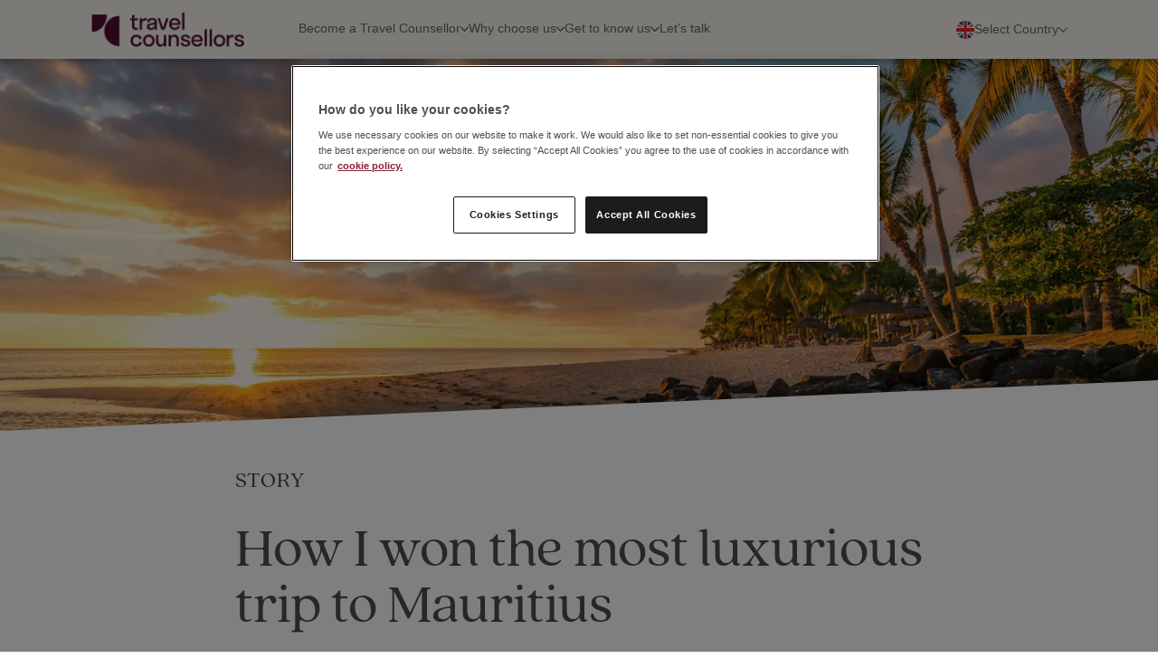

--- FILE ---
content_type: text/html; charset=utf-8
request_url: https://people.travelcounsellors.com/gb/blogs/how-i-won-the-most-luxurious-trip-to-mauritius/
body_size: 12247
content:
<!DOCTYPE html>
<html lang="en-GB">
<head>
    <meta name="google-site-verification" content="CkHTJ_vMH927IOPXejMpzISTHaVd2egP0wVce3eW-QI" />
    <script>
            window.addEventListener('load', function() {
                const loadingCurtain = document.getElementById('page-loading-curtain');
                setTimeout(() => {
                    if(loadingCurtain) {
                        loadingCurtain.style.display = "none";
                    }});
            });
    </script>

    <script type="text/javascript">
        function OptanonWrapper() { }
    </script>

        <link rel="alternate" href="https://people.travelcounsellors.com/za/blogs/how-i-won-the-most-luxurious-trip-to-mauritius/" hreflang="en-ZA" />
    <link rel="alternate" href="https://people.travelcounsellors.com/gb/blogs/how-i-won-the-most-luxurious-trip-to-mauritius/" hreflang="en-GB" />
<link rel="alternate" href="https://people.travelcounsellors.com/gb/" hreflang="x-default" />

    <meta charset="utf-8"/>
    <meta name="viewport" content="width=device-width, initial-scale=1, shrink-to-fit=no">
    <title>How I won the most luxurious trip to Mauritius</title>
    <meta name="format-detection" content="telephone=no">
    <meta name="description" content="Everyone loves a bit of friendly competition, and our Travel Counsellors are no different. We caught up with Travel Counsellor, Mandy Rhodes, a deserving winner of our recent incentive trip to the exotic island of Mauritius"/>
        <link rel="preload" href="/_client/styles/main-4cb04ca310.css" as="style" crossorigin="use-credentials" onload="this.onload=null;this.rel='stylesheet'">
    <link rel="preload" href="/_client/scripts/main-6380ef3005.js" as="script" type="text/javascript" crossorigin="use-credentials">
    <link rel="preload" href="/_client/icons-552c9a4953.svg" as="image" type="image/svg+xml" crossorigin="use-credentials">

    <link rel="preconnect" href="https://images.ctfassets.net" rel="preconnect">
    <link rel="preconnect" href="https://www.google-analytics.com" rel="preconnect">
    <link rel="preconnect" href="https://www.facebook.com" rel="preconnect">
    <link rel="preconnect" href="https://connect.facebook.net" rel="preconnect">
    <link rel="preconnect" href="https://js.hsadspixel.net" rel="preconnect">
    <link rel="preconnect" href="https://js.hs-analytics.net" rel="preconnect">

    <link rel="dns-prefetch" href="https://5608601.fls.doubleclick.net" rel="preconnect">
    <link rel="dns-prefetch" href="https://track.hubspot.com" rel="preconnect">
    <link rel="dns-prefetch" href="https://adservice.google.co.uk" rel="preconnect">
    <link rel="dns-prefetch" href="https://adservice.google.com" rel="preconnect">

    <link rel="apple-touch-icon" sizes="180x180" href="/apple-touch-icon_2.png">
<link rel="icon" type="image/png" sizes="32x32" href="/favicon-32x32_2.png">
<link rel="icon" type="image/png" sizes="16x16" href="/favicon-16x16_2.png">
<link rel="manifest" href="/site.webmanifest">
<link rel="mask-icon" href="/safari-pinned-tab.svg" color="#5bbad5">
<meta name="msapplication-TileColor" content="#530e2f">
<meta name="theme-color" content="#530e2f">

    <meta name="google-site-verification" content="vC31cHm5WrWry6nLqShXTcr7kJx4O6guQ2EyUDr9L8Y"/>
    <meta name="rating" content="General">
    <meta http-equiv="x-ua-compatible" content="ie=edge">

    <script>
        window.dataLayer = window.dataLayer || []; 
        function gtag(){dataLayer.push(arguments);} 

        gtag('consent', 'default', {
            ad_storage: "denied",
            analytics_storage: "denied",
            ad_user_data: "denied",
            ad_personalization: "denied",
            'wait_for_update': 2000
        });
    </script>

        <!-- Google Tag Manager -->
    <script>(function(w,d,s,l,i){w[l]=w[l]||[];w[l].push({'gtm.start':
    new Date().getTime(),event:'gtm.js'});var f=d.getElementsByTagName(s)[0],
    j=d.createElement(s),dl=l!='dataLayer'?'&l='+l:'';j.async=true;j.src=
    'https://www.googletagmanager.com/gtm.js?id='+i+dl;f.parentNode.insertBefore(j,f);
    })(window,document,'script','dataLayer','GTM-M3K2ML');</script>
    <!-- End Google Tag Manager -->


    <!-- OneTrust Cookies Consent Notice -->
    <script src="https://cdn.cookielaw.org/scripttemplates/otSDKStub.js" type="text/javascript" charset="UTF-8" data-domain-script="436dd3be-b03d-4542-a49f-f5d95af0e8b0">
    </script>
    <!-- TrustBox script -->
    <script type="text/javascript" src="//widget.trustpilot.com/bootstrap/v5/tp.widget.bootstrap.min.js" async></script>
    <!-- End TrustBox script -->

    <script
        src='//eu.fw-cdn.com/10104986/71314.js'
        chat='false'>
    </script>

    <link rel="canonical" href="https://people.travelcounsellors.com/gb/blogs/how-i-won-the-most-luxurious-trip-to-mauritius/" />

    



    

<meta property="article:author" content="default article author">
<meta property="og:url" content="http://people.travelcounsellors.com/gb/blogs/how-i-won-the-most-luxurious-trip-to-mauritius/">
<meta property="og:type" content="website">
<meta property="og:title" content="How I won the most luxurious trip to Mauritius">
<meta property="og:image" content="//images.ctfassets.net/l38s8boh00gu/3xq3MSe1J6U4yQOwyaOQ8e/51ff0fe9819fd02cce7baabc7d29a92d/Blog-Summary---1142-x-1142---Mauritius.jpg">
<meta property="og:description" content="Everyone loves a bit of friendly competition, and our Travel Counsellors are no different. We caught up with Travel Counsellor, Mandy Rhodes, a deserving winner of our recent incentive trip to the exotic island of Mauritius">
<meta property="og:site_name" content="Travel Counsellors">


<meta name="twitter:card" content="summary">
<meta name="twitter:site" content="@tcworldwide">
<meta name="twitter:creator" content="@tcworldwide">
<meta name="twitter:url" content="http://people.travelcounsellors.com/gb/blogs/how-i-won-the-most-luxurious-trip-to-mauritius/">
<meta name="twitter:title" content="How I won the most luxurious trip to Mauritius">
<meta name="twitter:description" content="Everyone loves a bit of friendly competition, and our Travel Counsellors are no different. We caught up with Travel Counsellor, Mandy Rhodes, a deserving winner of our recent incentive trip to the exotic island of Mauritius">
<meta name="twitter:image" content="//images.ctfassets.net/l38s8boh00gu/3xq3MSe1J6U4yQOwyaOQ8e/51ff0fe9819fd02cce7baabc7d29a92d/Blog-Summary---1142-x-1142---Mauritius.jpg">



    <script type="text/javascript" async src="https://bot.leadoo.com/bot/dynamic.js?company=8CWGO5c2"></script>
    <script async data-api-host=https://experiments-api.fabric-analytics.com data-client-key="sdk-RdtFwkGTbjCgA7oV" src="https://cdn.jsdelivr.net/npm/@growthbook/growthbook/dist/bundles/auto.min.js"></script>
</head>
<body>
<div id="page-loading-curtain" style="display: flex; justify-content: center; align-items: center; position: fixed; top: 0; left: 0; width: 100%; height: 100%; background-color: #ffffff; z-index: 9999;">
    <div style="font-size: 24px; color: #524f48; font-family: Verdana; font-weight: 100;">Loading...</div>
</div>

    <!-- Google Tag Manager (noscript) -->
    <noscript><iframe src="https://www.googletagmanager.com/ns.html?id=GTM-M3K2ML"
    height="0" width="0" style="display:none;visibility:hidden"></iframe></noscript>
    <!-- End Google Tag Manager (noscript) -->


    <div data-nav class="navigation-wrapper">
        <a href="/gb/" class="tc-logo-link">
            <img class="tc-logo" src="/tc-logo2.png" />
        </a>

    		<div class="navigation">
                <ul class="navigation-list">

                        <li class="navigation-item expandable">
                            <a href="javascript:void(0);" class="navigation-link">
                                <span class="navigation-item-name ">Become a Travel Counsellor</span>
                                    <i class="fa-solid fa-chevron-down fa-xs arrow-icon"></i>
                            </a>
                                <div class="subnavigation_mobile">
                                    <div class="subnavigation-content_mobile">
                                            <div class="subnavigation-section">
                                                <div class="subnavigation-section-header">
                                                    What you need to know
                                                </div>
                                                <div class="subnavigation-list">
                                                        <div class="subnavigation-item">
                                                            <a href="/gb/become-a-travel-counsellor/">
                                                            <img class="subnavigation-link-image nav-link" src="/_client/icons/nav-person.svg"/>
                                                            </a>
                                                            <a href="/gb/become-a-travel-counsellor/" class="navigation-link">

                                                                <div class="subnavigation-item-name">
                                                                    <span class="nav-link">Become a Travel Counsellor</span>
                                                                    <span class="nav-link">Everything you need to know about running your own business</span>
                                                                </div>
                                                            </a>
                                                        </div>
                                                </div>
                                            </div>
                                            <div class="subnavigation-section">
                                                <div class="subnavigation-section-header">
                                                    Our onboarding programmes
                                                </div>
                                                <div class="subnavigation-list">
                                                        <div class="subnavigation-item">
                                                            <a href="/gb/become-a-travel-counsellor/corporate/">
                                                            <img class="subnavigation-link-image nav-link" src="/_client/icons/nav-briefcase.svg"/>
                                                            </a>
                                                            <a href="/gb/become-a-travel-counsellor/corporate/" class="navigation-link">

                                                                <div class="subnavigation-item-name">
                                                                    <span class="nav-link">Corporate </span>
                                                                    <span class="nav-link">Tailored to those with experience selling corporate travel</span>
                                                                </div>
                                                            </a>
                                                        </div>
                                                        <div class="subnavigation-item">
                                                            <a href="/gb/become-a-travel-counsellor/return-to-travel/">
                                                            <img class="subnavigation-link-image nav-link" src="/_client/icons/nav-arrow.svg"/>
                                                            </a>
                                                            <a href="/gb/become-a-travel-counsellor/return-to-travel/" class="navigation-link">

                                                                <div class="subnavigation-item-name">
                                                                    <span class="nav-link">Return to Travel</span>
                                                                    <span class="nav-link">Made for those looking to get back into travel after time away</span>
                                                                </div>
                                                            </a>
                                                        </div>
                                                        <div class="subnavigation-item">
                                                            <a href="/gb/become-a-travel-counsellor/leisure/">
                                                            <img class="subnavigation-link-image nav-link" src="/_client/icons/nav-beach.svg"/>
                                                            </a>
                                                            <a href="/gb/become-a-travel-counsellor/leisure/" class="navigation-link">

                                                                <div class="subnavigation-item-name">
                                                                    <span class="nav-link">Leisure</span>
                                                                    <span class="nav-link">Perfect for those working in travel sales now</span>
                                                                </div>
                                                            </a>
                                                        </div>
                                                        <div class="subnavigation-item">
                                                            <a href="/gb/become-a-travel-counsellor/travel-trade/">
                                                            <img class="subnavigation-link-image nav-link" src="/_client/icons/nav-globe.svg"/>
                                                            </a>
                                                            <a href="/gb/become-a-travel-counsellor/travel-trade/" class="navigation-link">

                                                                <div class="subnavigation-item-name">
                                                                    <span class="nav-link">Travel Trade</span>
                                                                    <span class="nav-link">In travel but not in sales? This is for you</span>
                                                                </div>
                                                            </a>
                                                        </div>
                                                        <div class="subnavigation-item">
                                                            <a href="/gb/become-a-travel-counsellor/travel-academy/">
                                                            <img class="subnavigation-link-image nav-link" src="/_client/icons/nav-graduate.svg"/>
                                                            </a>
                                                            <a href="/gb/become-a-travel-counsellor/travel-academy/" class="navigation-link">

                                                                <div class="subnavigation-item-name">
                                                                    <span class="nav-link">Travel Academy</span>
                                                                    <span class="nav-link">No travel experience? No problem</span>
                                                                </div>
                                                            </a>
                                                        </div>
                                                        <div class="subnavigation-item">
                                                            <a href="/gb/agency-owner/">
                                                            <img class="subnavigation-link-image nav-link" src="/_client/icons/nav-shop.svg"/>
                                                            </a>
                                                            <a href="/gb/agency-owner/" class="navigation-link">

                                                                <div class="subnavigation-item-name">
                                                                    <span class="nav-link">Agency Owner</span>
                                                                    <span class="nav-link">Migrate your established travel agency to work with Travel Counsellors</span>
                                                                </div>
                                                            </a>
                                                        </div>
                                                        <div class="subnavigation-item">
                                                            <a href="/gb/become-a-travel-counsellor/business-development/">
                                                            <img class="subnavigation-link-image nav-link" src="/_client/icons/nav-chart.svg"/>
                                                            </a>
                                                            <a href="/gb/become-a-travel-counsellor/business-development/" class="navigation-link">

                                                                <div class="subnavigation-item-name">
                                                                    <span class="nav-link">Business Development</span>
                                                                    <span class="nav-link">For experienced Sales or Key Account Managers in the corporate travel sector</span>
                                                                </div>
                                                            </a>
                                                        </div>
                                                </div>
                                            </div>
                                    </div>
                                </div>
                                <div class="subnavigation_desktop_content layout-1-2">
                                        <div class="subsection-desktop">
                                            <div class="subsection-title-desktop">
                                                What you need to know
                                            </div>

                                            <div class="subsection-divider-desktop"></div>

                                            <div class="subsection-options-one-column-desktop">
                                                    <div class="subsection-option-desktop">
                                                        <a href="/gb/become-a-travel-counsellor/" class="subnavigation-link">
                                                        <img class="subsection-option-image-desktop nav-link" src="/_client/icons/nav-person.svg" />
                                                        <div class="subsection-option-text-desktop">
                                                            <div class="subsection-option-title-desktop nav-link">
                                                                Become a Travel Counsellor
                                                            </div>
                                                            <div class="subsection-option-description-desktop nav-link">
                                                                Everything you need to know about running your own business
                                                            </div>
                                                        </div>
                                                        </a>
                                                    </div>
                                            </div>
                                        </div>
                                        <div class="subsection-desktop">
                                            <div class="subsection-title-desktop">
                                                Our onboarding programmes
                                            </div>

                                            <div class="subsection-divider-desktop"></div>

                                            <div class="subsection-options-two-columns-desktop">
                                                    <div class="subsection-option-desktop">
                                                        <a href="/gb/become-a-travel-counsellor/corporate/" class="subnavigation-link">
                                                        <img class="subsection-option-image-desktop nav-link" src="/_client/icons/nav-briefcase.svg" />
                                                        <div class="subsection-option-text-desktop">
                                                            <div class="subsection-option-title-desktop nav-link">
                                                                Corporate 
                                                            </div>
                                                            <div class="subsection-option-description-desktop nav-link">
                                                                Tailored to those with experience selling corporate travel
                                                            </div>
                                                        </div>
                                                        </a>
                                                    </div>
                                                    <div class="subsection-option-desktop">
                                                        <a href="/gb/become-a-travel-counsellor/return-to-travel/" class="subnavigation-link">
                                                        <img class="subsection-option-image-desktop nav-link" src="/_client/icons/nav-arrow.svg" />
                                                        <div class="subsection-option-text-desktop">
                                                            <div class="subsection-option-title-desktop nav-link">
                                                                Return to Travel
                                                            </div>
                                                            <div class="subsection-option-description-desktop nav-link">
                                                                Made for those looking to get back into travel after time away
                                                            </div>
                                                        </div>
                                                        </a>
                                                    </div>
                                                    <div class="subsection-option-desktop">
                                                        <a href="/gb/become-a-travel-counsellor/leisure/" class="subnavigation-link">
                                                        <img class="subsection-option-image-desktop nav-link" src="/_client/icons/nav-beach.svg" />
                                                        <div class="subsection-option-text-desktop">
                                                            <div class="subsection-option-title-desktop nav-link">
                                                                Leisure
                                                            </div>
                                                            <div class="subsection-option-description-desktop nav-link">
                                                                Perfect for those working in travel sales now
                                                            </div>
                                                        </div>
                                                        </a>
                                                    </div>
                                                    <div class="subsection-option-desktop">
                                                        <a href="/gb/become-a-travel-counsellor/travel-trade/" class="subnavigation-link">
                                                        <img class="subsection-option-image-desktop nav-link" src="/_client/icons/nav-globe.svg" />
                                                        <div class="subsection-option-text-desktop">
                                                            <div class="subsection-option-title-desktop nav-link">
                                                                Travel Trade
                                                            </div>
                                                            <div class="subsection-option-description-desktop nav-link">
                                                                In travel but not in sales? This is for you
                                                            </div>
                                                        </div>
                                                        </a>
                                                    </div>
                                                    <div class="subsection-option-desktop">
                                                        <a href="/gb/become-a-travel-counsellor/travel-academy/" class="subnavigation-link">
                                                        <img class="subsection-option-image-desktop nav-link" src="/_client/icons/nav-graduate.svg" />
                                                        <div class="subsection-option-text-desktop">
                                                            <div class="subsection-option-title-desktop nav-link">
                                                                Travel Academy
                                                            </div>
                                                            <div class="subsection-option-description-desktop nav-link">
                                                                No travel experience? No problem
                                                            </div>
                                                        </div>
                                                        </a>
                                                    </div>
                                                    <div class="subsection-option-desktop">
                                                        <a href="/gb/agency-owner/" class="subnavigation-link">
                                                        <img class="subsection-option-image-desktop nav-link" src="/_client/icons/nav-shop.svg" />
                                                        <div class="subsection-option-text-desktop">
                                                            <div class="subsection-option-title-desktop nav-link">
                                                                Agency Owner
                                                            </div>
                                                            <div class="subsection-option-description-desktop nav-link">
                                                                Migrate your established travel agency to work with Travel Counsellors
                                                            </div>
                                                        </div>
                                                        </a>
                                                    </div>
                                                    <div class="subsection-option-desktop">
                                                        <a href="/gb/become-a-travel-counsellor/business-development/" class="subnavigation-link">
                                                        <img class="subsection-option-image-desktop nav-link" src="/_client/icons/nav-chart.svg" />
                                                        <div class="subsection-option-text-desktop">
                                                            <div class="subsection-option-title-desktop nav-link">
                                                                Business Development
                                                            </div>
                                                            <div class="subsection-option-description-desktop nav-link">
                                                                For experienced Sales or Key Account Managers in the corporate travel sector
                                                            </div>
                                                        </div>
                                                        </a>
                                                    </div>
                                            </div>
                                        </div>
                                </div>
                        </li>
                        <li class="navigation-item expandable">
                            <a href="javascript:void(0);" class="navigation-link">
                                <span class="navigation-item-name ">Why choose us</span>
                                    <i class="fa-solid fa-chevron-down fa-xs arrow-icon"></i>
                            </a>
                                <div class="subnavigation_mobile">
                                    <div class="subnavigation-content_mobile">
                                            <div class="subnavigation-section">
                                                <div class="subnavigation-section-header">
                                                    How it works for you
                                                </div>
                                                <div class="subnavigation-list">
                                                        <div class="subnavigation-item">
                                                            <a href="/gb/become-a-travel-counsellor/running-your-business/">
                                                            <img class="subnavigation-link-image nav-link" src="/_client/icons/nav-chart.svg"/>
                                                            </a>
                                                            <a href="/gb/become-a-travel-counsellor/running-your-business/" class="navigation-link">

                                                                <div class="subnavigation-item-name">
                                                                    <span class="nav-link">Running your Business</span>
                                                                    <span class="nav-link">Everything you need to know about running your own business</span>
                                                                </div>
                                                            </a>
                                                        </div>
                                                        <div class="subnavigation-item">
                                                            <a href="/gb/our-business-model/">
                                                            <img class="subnavigation-link-image nav-link" src="/_client/icons/nav-network.svg"/>
                                                            </a>
                                                            <a href="/gb/our-business-model/" class="navigation-link">

                                                                <div class="subnavigation-item-name">
                                                                    <span class="nav-link">Our Business Model</span>
                                                                    <span class="nav-link">Explore how we pioneered the travel franchising revolution</span>
                                                                </div>
                                                            </a>
                                                        </div>
                                                        <div class="subnavigation-item">
                                                            <a href="/gb/our-business-model/our-franchise-model/">
                                                            <img class="subnavigation-link-image nav-link" src="/_client/icons/nav-flipchart.svg"/>
                                                            </a>
                                                            <a href="/gb/our-business-model/our-franchise-model/" class="navigation-link">

                                                                <div class="subnavigation-item-name">
                                                                    <span class="nav-link">Our Franchise Model</span>
                                                                    <span class="nav-link">Discover how our proven model can work for you</span>
                                                                </div>
                                                            </a>
                                                        </div>
                                                </div>
                                            </div>
                                            <div class="subnavigation-section">
                                                <div class="subnavigation-section-header">
                                                    How we support you
                                                </div>
                                                <div class="subnavigation-list">
                                                        <div class="subnavigation-item">
                                                            <a href="/gb/our-business-model/our-tools/">
                                                            <img class="subnavigation-link-image nav-link" src="/_client/icons/nav-laptop.svg"/>
                                                            </a>
                                                            <a href="/gb/our-business-model/our-tools/" class="navigation-link">

                                                                <div class="subnavigation-item-name">
                                                                    <span class="nav-link">Our Tools</span>
                                                                    <span class="nav-link">Delve into the tools and tech you&#x27;ll have at your fingertips</span>
                                                                </div>
                                                            </a>
                                                        </div>
                                                        <div class="subnavigation-item">
                                                            <a href="/gb/our-business-model/our-personal-support/">
                                                            <img class="subnavigation-link-image nav-link" src="/_client/icons/nav-people.svg"/>
                                                            </a>
                                                            <a href="/gb/our-business-model/our-personal-support/" class="navigation-link">

                                                                <div class="subnavigation-item-name">
                                                                    <span class="nav-link">Our Personal Support</span>
                                                                    <span class="nav-link">Here&#x27;s how we look out for you, so you can be your best</span>
                                                                </div>
                                                            </a>
                                                        </div>
                                                        <div class="subnavigation-item">
                                                            <a href="/gb/our-business-model/what-we-do-for-you/">
                                                            <img class="subnavigation-link-image nav-link" src="/_client/icons/nav-people.svg"/>
                                                            </a>
                                                            <a href="/gb/our-business-model/what-we-do-for-you/" class="navigation-link">

                                                                <div class="subnavigation-item-name">
                                                                    <span class="nav-link">Our Business Support</span>
                                                                    <span class="nav-link">Helping you achieve your goals is what we do</span>
                                                                </div>
                                                            </a>
                                                        </div>
                                                </div>
                                            </div>
                                    </div>
                                </div>
                                <div class="subnavigation_desktop_content layout-1-1">
                                        <div class="subsection-desktop">
                                            <div class="subsection-title-desktop">
                                                How it works for you
                                            </div>

                                            <div class="subsection-divider-desktop"></div>

                                            <div class="subsection-options-one-column-desktop">
                                                    <div class="subsection-option-desktop">
                                                        <a href="/gb/become-a-travel-counsellor/running-your-business/" class="subnavigation-link">
                                                        <img class="subsection-option-image-desktop nav-link" src="/_client/icons/nav-chart.svg" />
                                                        <div class="subsection-option-text-desktop">
                                                            <div class="subsection-option-title-desktop nav-link">
                                                                Running your Business
                                                            </div>
                                                            <div class="subsection-option-description-desktop nav-link">
                                                                Everything you need to know about running your own business
                                                            </div>
                                                        </div>
                                                        </a>
                                                    </div>
                                                    <div class="subsection-option-desktop">
                                                        <a href="/gb/our-business-model/" class="subnavigation-link">
                                                        <img class="subsection-option-image-desktop nav-link" src="/_client/icons/nav-network.svg" />
                                                        <div class="subsection-option-text-desktop">
                                                            <div class="subsection-option-title-desktop nav-link">
                                                                Our Business Model
                                                            </div>
                                                            <div class="subsection-option-description-desktop nav-link">
                                                                Explore how we pioneered the travel franchising revolution
                                                            </div>
                                                        </div>
                                                        </a>
                                                    </div>
                                                    <div class="subsection-option-desktop">
                                                        <a href="/gb/our-business-model/our-franchise-model/" class="subnavigation-link">
                                                        <img class="subsection-option-image-desktop nav-link" src="/_client/icons/nav-flipchart.svg" />
                                                        <div class="subsection-option-text-desktop">
                                                            <div class="subsection-option-title-desktop nav-link">
                                                                Our Franchise Model
                                                            </div>
                                                            <div class="subsection-option-description-desktop nav-link">
                                                                Discover how our proven model can work for you
                                                            </div>
                                                        </div>
                                                        </a>
                                                    </div>
                                            </div>
                                        </div>
                                        <div class="subsection-desktop">
                                            <div class="subsection-title-desktop">
                                                How we support you
                                            </div>

                                            <div class="subsection-divider-desktop"></div>

                                            <div class="subsection-options-one-column-desktop">
                                                    <div class="subsection-option-desktop">
                                                        <a href="/gb/our-business-model/our-tools/" class="subnavigation-link">
                                                        <img class="subsection-option-image-desktop nav-link" src="/_client/icons/nav-laptop.svg" />
                                                        <div class="subsection-option-text-desktop">
                                                            <div class="subsection-option-title-desktop nav-link">
                                                                Our Tools
                                                            </div>
                                                            <div class="subsection-option-description-desktop nav-link">
                                                                Delve into the tools and tech you&#x27;ll have at your fingertips
                                                            </div>
                                                        </div>
                                                        </a>
                                                    </div>
                                                    <div class="subsection-option-desktop">
                                                        <a href="/gb/our-business-model/our-personal-support/" class="subnavigation-link">
                                                        <img class="subsection-option-image-desktop nav-link" src="/_client/icons/nav-people.svg" />
                                                        <div class="subsection-option-text-desktop">
                                                            <div class="subsection-option-title-desktop nav-link">
                                                                Our Personal Support
                                                            </div>
                                                            <div class="subsection-option-description-desktop nav-link">
                                                                Here&#x27;s how we look out for you, so you can be your best
                                                            </div>
                                                        </div>
                                                        </a>
                                                    </div>
                                                    <div class="subsection-option-desktop">
                                                        <a href="/gb/our-business-model/what-we-do-for-you/" class="subnavigation-link">
                                                        <img class="subsection-option-image-desktop nav-link" src="/_client/icons/nav-people.svg" />
                                                        <div class="subsection-option-text-desktop">
                                                            <div class="subsection-option-title-desktop nav-link">
                                                                Our Business Support
                                                            </div>
                                                            <div class="subsection-option-description-desktop nav-link">
                                                                Helping you achieve your goals is what we do
                                                            </div>
                                                        </div>
                                                        </a>
                                                    </div>
                                            </div>
                                        </div>
                                </div>
                        </li>
                        <li class="navigation-item expandable">
                            <a href="javascript:void(0);" class="navigation-link">
                                <span class="navigation-item-name ">Get to know us</span>
                                    <i class="fa-solid fa-chevron-down fa-xs arrow-icon"></i>
                            </a>
                                <div class="subnavigation_mobile">
                                    <div class="subnavigation-content_mobile">
                                            <div class="subnavigation-section">
                                                <div class="subnavigation-section-header">
                                                    Get to know us
                                                </div>
                                                <div class="subnavigation-list">
                                                        <div class="subnavigation-item">
                                                            <a href="/gb/about-us/">
                                                            <img class="subnavigation-link-image nav-link" src="/_client/icons/nav-info.svg"/>
                                                            </a>
                                                            <a href="/gb/about-us/" class="navigation-link">

                                                                <div class="subnavigation-item-name">
                                                                    <span class="nav-link">About Travel Counsellors</span>
                                                                    <span class="nav-link">Find out what we do to stand out from the crowd</span>
                                                                </div>
                                                            </a>
                                                        </div>
                                                        <div class="subnavigation-item">
                                                            <a href="/gb/blogs/">
                                                            <img class="subnavigation-link-image nav-link" src="/_client/icons/nav-paragraph.svg"/>
                                                            </a>
                                                            <a href="/gb/blogs/" class="navigation-link">

                                                                <div class="subnavigation-item-name">
                                                                    <span class="nav-link">Blogs</span>
                                                                    <span class="nav-link">Read stories and insights from those in the know</span>
                                                                </div>
                                                            </a>
                                                        </div>
                                                        <div class="subnavigation-item">
                                                            <a href="/gb/about-us/our-culture/">
                                                            <img class="subnavigation-link-image nav-link" src="/_client/icons/nav-culture.svg"/>
                                                            </a>
                                                            <a href="/gb/about-us/our-culture/" class="navigation-link">

                                                                <div class="subnavigation-item-name">
                                                                    <span class="nav-link">Our Culture</span>
                                                                    <span class="nav-link">The TC culture is one of care. Discover what that means here</span>
                                                                </div>
                                                            </a>
                                                        </div>
                                                        <div class="subnavigation-item">
                                                            <a href="/gb/faqs/">
                                                            <img class="subnavigation-link-image nav-link" src="/_client/icons/nav-question.svg"/>
                                                            </a>
                                                            <a href="/gb/faqs/" class="navigation-link">

                                                                <div class="subnavigation-item-name">
                                                                    <span class="nav-link">FAQs</span>
                                                                    <span class="nav-link">Answers to our most commonly asked questions</span>
                                                                </div>
                                                            </a>
                                                        </div>
                                                        <div class="subnavigation-item">
                                                            <a href="/gb/about-us/our-story/">
                                                            <img class="subnavigation-link-image nav-link" src="/_client/icons/nav-book.svg"/>
                                                            </a>
                                                            <a href="/gb/about-us/our-story/" class="navigation-link">

                                                                <div class="subnavigation-item-name">
                                                                    <span class="nav-link">Our Story</span>
                                                                    <span class="nav-link">See how we&#x27;ve grown from humble beginnings to a global travel brand</span>
                                                                </div>
                                                            </a>
                                                        </div>
                                                        <div class="subnavigation-item">
                                                            <a href="/gb/events/">
                                                            <img class="subnavigation-link-image nav-link" src="/_client/icons/nav-calendar.svg"/>
                                                            </a>
                                                            <a href="/gb/events/" class="navigation-link">

                                                                <div class="subnavigation-item-name">
                                                                    <span class="nav-link">Events</span>
                                                                    <span class="nav-link">Meet our Travel Counsellors and discover what makes us unique</span>
                                                                </div>
                                                            </a>
                                                        </div>
                                                        <div class="subnavigation-item">
                                                            <a href="/gb/meet-the-new-franchise-team/">
                                                            <img class="subnavigation-link-image nav-link" src="/_client/icons/nav-people.svg"/>
                                                            </a>
                                                            <a href="/gb/meet-the-new-franchise-team/" class="navigation-link">

                                                                <div class="subnavigation-item-name">
                                                                    <span class="nav-link">Meet the team</span>
                                                                    <span class="nav-link">Meet our friendly New Franchise Team</span>
                                                                </div>
                                                            </a>
                                                        </div>
                                                </div>
                                            </div>
                                    </div>
                                </div>
                                <div class="subnavigation_desktop_content layout-1-auto">
                                        <div class="subsection-desktop">
                                            <div class="subsection-title-desktop">
                                                Get to know us
                                            </div>

                                            <div class="subsection-divider-desktop"></div>

                                            <div class="subsection-options-two-columns-desktop">
                                                    <div class="subsection-option-desktop">
                                                        <a href="/gb/about-us/" class="subnavigation-link">
                                                        <img class="subsection-option-image-desktop nav-link" src="/_client/icons/nav-info.svg" />
                                                        <div class="subsection-option-text-desktop">
                                                            <div class="subsection-option-title-desktop nav-link">
                                                                About Travel Counsellors
                                                            </div>
                                                            <div class="subsection-option-description-desktop nav-link">
                                                                Find out what we do to stand out from the crowd
                                                            </div>
                                                        </div>
                                                        </a>
                                                    </div>
                                                    <div class="subsection-option-desktop">
                                                        <a href="/gb/blogs/" class="subnavigation-link">
                                                        <img class="subsection-option-image-desktop nav-link" src="/_client/icons/nav-paragraph.svg" />
                                                        <div class="subsection-option-text-desktop">
                                                            <div class="subsection-option-title-desktop nav-link">
                                                                Blogs
                                                            </div>
                                                            <div class="subsection-option-description-desktop nav-link">
                                                                Read stories and insights from those in the know
                                                            </div>
                                                        </div>
                                                        </a>
                                                    </div>
                                                    <div class="subsection-option-desktop">
                                                        <a href="/gb/about-us/our-culture/" class="subnavigation-link">
                                                        <img class="subsection-option-image-desktop nav-link" src="/_client/icons/nav-culture.svg" />
                                                        <div class="subsection-option-text-desktop">
                                                            <div class="subsection-option-title-desktop nav-link">
                                                                Our Culture
                                                            </div>
                                                            <div class="subsection-option-description-desktop nav-link">
                                                                The TC culture is one of care. Discover what that means here
                                                            </div>
                                                        </div>
                                                        </a>
                                                    </div>
                                                    <div class="subsection-option-desktop">
                                                        <a href="/gb/faqs/" class="subnavigation-link">
                                                        <img class="subsection-option-image-desktop nav-link" src="/_client/icons/nav-question.svg" />
                                                        <div class="subsection-option-text-desktop">
                                                            <div class="subsection-option-title-desktop nav-link">
                                                                FAQs
                                                            </div>
                                                            <div class="subsection-option-description-desktop nav-link">
                                                                Answers to our most commonly asked questions
                                                            </div>
                                                        </div>
                                                        </a>
                                                    </div>
                                                    <div class="subsection-option-desktop">
                                                        <a href="/gb/about-us/our-story/" class="subnavigation-link">
                                                        <img class="subsection-option-image-desktop nav-link" src="/_client/icons/nav-book.svg" />
                                                        <div class="subsection-option-text-desktop">
                                                            <div class="subsection-option-title-desktop nav-link">
                                                                Our Story
                                                            </div>
                                                            <div class="subsection-option-description-desktop nav-link">
                                                                See how we&#x27;ve grown from humble beginnings to a global travel brand
                                                            </div>
                                                        </div>
                                                        </a>
                                                    </div>
                                                    <div class="subsection-option-desktop">
                                                        <a href="/gb/events/" class="subnavigation-link">
                                                        <img class="subsection-option-image-desktop nav-link" src="/_client/icons/nav-calendar.svg" />
                                                        <div class="subsection-option-text-desktop">
                                                            <div class="subsection-option-title-desktop nav-link">
                                                                Events
                                                            </div>
                                                            <div class="subsection-option-description-desktop nav-link">
                                                                Meet our Travel Counsellors and discover what makes us unique
                                                            </div>
                                                        </div>
                                                        </a>
                                                    </div>
                                                    <div class="subsection-option-desktop">
                                                        <a href="/gb/meet-the-new-franchise-team/" class="subnavigation-link">
                                                        <img class="subsection-option-image-desktop nav-link" src="/_client/icons/nav-people.svg" />
                                                        <div class="subsection-option-text-desktop">
                                                            <div class="subsection-option-title-desktop nav-link">
                                                                Meet the team
                                                            </div>
                                                            <div class="subsection-option-description-desktop nav-link">
                                                                Meet our friendly New Franchise Team
                                                            </div>
                                                        </div>
                                                        </a>
                                                    </div>
                                            </div>
                                        </div>
                                </div>
                        </li>
                        <li class="navigation-item ">
                            <a href="/gb/contact-us/" class="navigation-link">
                                <span class="navigation-item-name nav-link">Let&#x2019;s talk</span>
                            </a>
                        </li>
                </ul>

    			<!-- This is the line that gets animated to underline link in the navigation when clicked. -->
                <div class="underline"></div>

                <div class="events_mobile events-horizontal-view">

                    				<div class="events-header_mobile">
                    					<div class="events-link_mobile">Events</div>
                    					<a href="/gb/events/" class="events-see-all-button_mobile nav-link">See all</a>
                    				</div>


                                    <div class="events-list_mobile">
                                            <div class="event_mobile event_mobile_first">
                                                <div class="event-avatar-container_mobile">
                                                    <img class="event-avatar_mobile" src="//images.ctfassets.net/l38s8boh00gu/1ViTgppan8GOfQp6h1uIM8/e5130b0a09aa9dc0d034269e9747ca09/file__55_.jpg"/>
                                                </div>
                                                <div class="event-info_mobile">
                                                    <div class="event-details_mobile">
                                                        <span class="event-date_mobile">11 February 2026</span>
                                                        <span class="event-name_mobile">Discovery Webinar - Wednesday 11th February</span>
                                                    </div>
                                                    <a class="events-read-more-button_mobile nav-link" href="/gb/events/discovery-webinar-wednesday-11th-february">Read more</a>
                                                </div>
                                            </div>
                                                <div class="event_mobile event_mobile_second">
                                                    <div class="event-avatar-container_mobile">
                                                        <img class="event-avatar_mobile" src="//images.ctfassets.net/l38s8boh00gu/5Y2TbsQNzsobRMTuvQZftU/5551fd471fc2af52f4b4ed58f033b532/Untitled_design__47_.png"/>
                                                    </div>
                                                    <div class="event-info_mobile">
                                                        <div class="event-details_mobile">
                                                            <span class="event-date_mobile">25 February 2026</span>
                                                            <span class="event-name_mobile">Discovery Day - Wednesday 25th February</span>
                                                        </div>
                                                        <a class="events-read-more-button_mobile nav-link" href="/gb/events/discovery-day-wednesday-25th-february">Read more</a>
                                                    </div>
                                                </div>

                                    </div>
                    			</div>


            </div>

    		<!--  This is the fixed bottom part of the mobile/tablet navigation - events + purple bar -->
    		<div class="navigation-bottom_mobile">
    			<div class="events_mobile events-vertical-view">

    				<div class="events-header_mobile">
    					<div class="events-link_mobile">Events</div>
    					<a href="/gb/events/" class="events-see-all-button_mobile nav-link">See all</a>
    				</div>


                    <div class="events-list_mobile">
                            <div class="event_mobile event_mobile_first">
                                <div class="event-avatar-container_mobile">
                                    <img class="event-avatar_mobile" src="//images.ctfassets.net/l38s8boh00gu/1ViTgppan8GOfQp6h1uIM8/e5130b0a09aa9dc0d034269e9747ca09/file__55_.jpg"/>
                                </div>
                                <div class="event-info_mobile">
                                    <div class="event-details_mobile">
                                        <span class="event-date_mobile">11 February 2026</span>
                                        <span class="event-name_mobile">Discovery Webinar - Wednesday 11th February</span>
                                    </div>
                                    <a class="events-read-more-button_mobile nav-link" href="/gb/events/discovery-webinar-wednesday-11th-february">Read more</a>
                                </div>
                            </div>
                                <div class="event_mobile event_mobile_second">
                                    <div class="event-avatar-container_mobile">
                                        <img class="event-avatar_mobile" src="//images.ctfassets.net/l38s8boh00gu/5Y2TbsQNzsobRMTuvQZftU/5551fd471fc2af52f4b4ed58f033b532/Untitled_design__47_.png"/>
                                    </div>
                                    <div class="event-info_mobile">
                                        <div class="event-details_mobile">
                                            <span class="event-date_mobile">25 February 2026</span>
                                            <span class="event-name_mobile">Discovery Day - Wednesday 25th February</span>
                                        </div>
                                        <a class="events-read-more-button_mobile nav-link" href="/gb/events/discovery-day-wednesday-25th-february">Read more</a>
                                    </div>
                                </div>

                    </div>
    			</div>

    			<!-- This is fixed purple bar that will be visible always in the mobile expansion panels. -->
    			<div class="contact-us contact-us_mobile">
                        <a href="/gb/contact-us/" class="contact-us-link nav-link">Contact</a>
    			</div>
    		</div>

    		<div class="country-selection">
    			<div class="country-selection-toggle">
                    <img class="country-flag" src="/_client/icons/UK.svg" />

    				<span class="country-selection-toggle-name">Select Country</span>
    				<img class="country-selection-arrow-icon" src="/_client/icons/chevron-down.svg" />
    			</div>
    			<div class="country-selection-dropdown">
                        <a class="country-link" href="https://people.travelcounsellors.com/be/">
                          <img class="country-flag nav-link" src="/_client/icons/BE.svg" />
                          BE
                        </a>
                        <a class="country-link" href="https://people.travelcounsellors.com/ie/">
                          <img class="country-flag nav-link" src="/_client/icons/IE.svg" />
                          IE
                        </a>
                        <a class="country-link" href="https://people.travelcounsellors.com/nl/">
                          <img class="country-flag nav-link" src="/_client/icons/NL.svg" />
                          NL
                        </a>
                        <a class="country-link" href="https://people.travelcounsellors.com/za/">
                          <img class="country-flag nav-link" src="/_client/icons/ZA.svg" />
                          ZA
                        </a>
                        <a class="country-link" href="https://people.travelcounsellors.com/ae/">
                          <img class="country-flag nav-link" src="/_client/icons/UAE.svg" />
                          UAE
                        </a>
                        <a class="country-link" href="https://people.travelcounsellors.com/gb/">
                          <img class="country-flag nav-link" src="/_client/icons/UK.svg" />
                          UK
                        </a>
    			</div>
    		</div>

    		<!-- This hamburger menu that will be visible only in mobile/tablet view. -->
    		<div class="hamburger-menu">
    			<img class="hamburger-menu-icon" src="/_client/icons/menu.svg">
    		</div>
    	</div>


    	<!-- This is expansion panel that will be visible when clicking on some element of the desktop navigation. -->
    	<div class="subnavigation_desktop">
    		<div class="subnavigation-content_desktop">
    			<div class="section-content-desktop"></div>
    			<div class="events_desktop">
    				<div class="events-header_mobile">
    					<div class="events-header-text_mobile">Events</div>
    					<a href="/gb/events/" class="events-see-all-button_mobile nav-link">See all</a>
    				</div>
                    <div class="events-list_desktop">
                            <div class="event_desktop event_desktop_first">
                                <div class="event-avatar-container_mobile">
                                    <img class="event-avatar_mobile" src="//images.ctfassets.net/l38s8boh00gu/1ViTgppan8GOfQp6h1uIM8/e5130b0a09aa9dc0d034269e9747ca09/file__55_.jpg"/>
                                </div>
                                <div class="event-info_mobile">
                                    <div class="event-details_mobile">
                                        <span class="event-date_mobile">11 February 2026</span>
                                        <span class="event-name_mobile">Discovery Webinar - Wednesday 11th February</span>
                                    </div>
                                    <a class="events-read-more-button_mobile nav-link" href="/gb/events/discovery-webinar-wednesday-11th-february">Read more</a>
                                </div>
                            </div>
                                <div class="event_desktop event_desktop_second">
                                    <div class="event-avatar-container_mobile">
                                        <img class="event-avatar_mobile" src="//images.ctfassets.net/l38s8boh00gu/5Y2TbsQNzsobRMTuvQZftU/5551fd471fc2af52f4b4ed58f033b532/Untitled_design__47_.png"/>
                                    </div>

                                    <div class="event-info_mobile">
                                        <div class="event-details_mobile">
                                            <span class="event-date_mobile">25 February 2026</span>
                                            <span class="event-name_mobile">Discovery Day - Wednesday 25th February</span>
                                        </div>
                                        <a class="events-read-more-button_mobile nav-link" href="/gb/events/discovery-day-wednesday-25th-february">Read more</a>
                                    </div>
                                </div>

                    </div>
    			</div>
    		</div>

    		<!-- This is fixed purple bar that will be visible always in the desktop expansion panels. -->
    		<div class="contact-us contact-us_mobile">
                        <a href="/gb/contact-us/" class="contact-us-link nav-link">Contact</a>
    		</div>
    	</div>


<main id="content">
    

<div class="hero-strip" data-molecule="hero-strip">
    

<picture data-atom="picture" class="hero-strip__image ">
        <source srcset="//images.ctfassets.net/l38s8boh00gu/QXN6wXQLuKOeKWcaKySOo/9b61f0699e9408372644946d86283069/Hero---3840-x-1340---Mauritius.jpg?fit=fill&fm=webp&w=400&h=280 1x, //images.ctfassets.net/l38s8boh00gu/QXN6wXQLuKOeKWcaKySOo/9b61f0699e9408372644946d86283069/Hero---3840-x-1340---Mauritius.jpg?fit=fill&fm=webp&w=800&h=560 2x" media="(max-width: 400px)" type="image/webp" />
            <source srcset="//images.ctfassets.net/l38s8boh00gu/QXN6wXQLuKOeKWcaKySOo/9b61f0699e9408372644946d86283069/Hero---3840-x-1340---Mauritius.jpg?fit=fill&fm=jpg&fl=progressive&q=80&w=400&h=280 1x, //images.ctfassets.net/l38s8boh00gu/QXN6wXQLuKOeKWcaKySOo/9b61f0699e9408372644946d86283069/Hero---3840-x-1340---Mauritius.jpg?fit=fill&fm=jpg&fl=progressive&q=80&w=800&h=560 2x" media="(max-width: 400px)" type="image/jpeg" />
        <source srcset="//images.ctfassets.net/l38s8boh00gu/QXN6wXQLuKOeKWcaKySOo/9b61f0699e9408372644946d86283069/Hero---3840-x-1340---Mauritius.jpg?fit=fill&fm=webp&w=600&h=288 1x, //images.ctfassets.net/l38s8boh00gu/QXN6wXQLuKOeKWcaKySOo/9b61f0699e9408372644946d86283069/Hero---3840-x-1340---Mauritius.jpg?fit=fill&fm=webp&w=1200&h=576 2x" media="(max-width: 600px)" type="image/webp" />
            <source srcset="//images.ctfassets.net/l38s8boh00gu/QXN6wXQLuKOeKWcaKySOo/9b61f0699e9408372644946d86283069/Hero---3840-x-1340---Mauritius.jpg?fit=fill&fm=jpg&fl=progressive&q=80&w=600&h=288 1x, //images.ctfassets.net/l38s8boh00gu/QXN6wXQLuKOeKWcaKySOo/9b61f0699e9408372644946d86283069/Hero---3840-x-1340---Mauritius.jpg?fit=fill&fm=jpg&fl=progressive&q=80&w=1200&h=576 2x" media="(max-width: 600px)" type="image/jpeg" />
        <source srcset="//images.ctfassets.net/l38s8boh00gu/QXN6wXQLuKOeKWcaKySOo/9b61f0699e9408372644946d86283069/Hero---3840-x-1340---Mauritius.jpg?fit=fill&fm=webp&w=862&h=400 1x, //images.ctfassets.net/l38s8boh00gu/QXN6wXQLuKOeKWcaKySOo/9b61f0699e9408372644946d86283069/Hero---3840-x-1340---Mauritius.jpg?fit=fill&fm=webp&w=1724&h=800 2x" media="(max-width: 862px)" type="image/webp" />
            <source srcset="//images.ctfassets.net/l38s8boh00gu/QXN6wXQLuKOeKWcaKySOo/9b61f0699e9408372644946d86283069/Hero---3840-x-1340---Mauritius.jpg?fit=fill&fm=jpg&fl=progressive&q=80&w=862&h=400 1x, //images.ctfassets.net/l38s8boh00gu/QXN6wXQLuKOeKWcaKySOo/9b61f0699e9408372644946d86283069/Hero---3840-x-1340---Mauritius.jpg?fit=fill&fm=jpg&fl=progressive&q=80&w=1724&h=800 2x" media="(max-width: 862px)" type="image/jpeg" />
        <source srcset="//images.ctfassets.net/l38s8boh00gu/QXN6wXQLuKOeKWcaKySOo/9b61f0699e9408372644946d86283069/Hero---3840-x-1340---Mauritius.jpg?fit=fill&fm=webp&w=1400&h=450 1x, //images.ctfassets.net/l38s8boh00gu/QXN6wXQLuKOeKWcaKySOo/9b61f0699e9408372644946d86283069/Hero---3840-x-1340---Mauritius.jpg?fit=fill&fm=webp&w=2800&h=900 2x" media="(min-width: 863px)" type="image/webp" />
            <source srcset="//images.ctfassets.net/l38s8boh00gu/QXN6wXQLuKOeKWcaKySOo/9b61f0699e9408372644946d86283069/Hero---3840-x-1340---Mauritius.jpg?fit=fill&fm=jpg&fl=progressive&q=80&w=1400&h=450 1x, //images.ctfassets.net/l38s8boh00gu/QXN6wXQLuKOeKWcaKySOo/9b61f0699e9408372644946d86283069/Hero---3840-x-1340---Mauritius.jpg?fit=fill&fm=jpg&fl=progressive&q=80&w=2800&h=900 2x" media="(min-width: 863px)" type="image/jpeg" />
        <img class="hero-strip__image-img" data-object-fit='cover' data-object-position='center bottom' src="//images.ctfassets.net/l38s8boh00gu/QXN6wXQLuKOeKWcaKySOo/9b61f0699e9408372644946d86283069/Hero---3840-x-1340---Mauritius.jpg?fit=fill&amp;fm=jpg&amp;fl=progressive&amp;q=80&amp;w=1400&amp;h=450" alt="" />
</picture>

</div>



<header class="dated-content-header" data-atom="dated-content-header">
    <div class="dated-content-header__category category--story">Story</div>
    <h1 class="dated-content-header__title">How I won the most luxurious trip to Mauritius</h1>
    <div class="dated-content-header__time">
        <time datetime="2017-07-03 00:00:00Z">  Monday, 03 July 2017</time>
    </div>
</header>


<section class="rich-text-block component" data-organism="rich-text-block">
    <div class="rich-text-block__inner">
        <p><strong>Everyone loves a bit of friendly competition, and our Travel Counsellors are no different. We caught up with Travel Counsellor, Mandy Rhodes, a deserving winner of our recent incentive trip to the exotic island of Mauritius. Here’s her account of what she called “the most luxurious trip to Mauritius”…</strong></p>
<p>I won my place on the trip by making just one booking which fit the criteria set by Head Office. It was only a relatively small booking, but achievable and therefore it was a great incentive for me to get a booking over the line, and win a fabulous prize!</p>
<p>I was one of nine Travel Counsellors going on the trip, and we all met in the departure lounge in Heathrow. Somehow we all seemed to flock together even though we had never met before. We all got acquainted in the VIP lounge and then we were upgraded to business class on the flight, that was the start of what turned into the most luxurious trip to Mauritius!</p>
<p>On arrival in Mauritius, we were met by Iris who was our guide throughout our trip and simply amazing! She made each of the excursions so much fun but also gave us lots of information on the local areas. We were welcomed at The Constance Belle Mare Plage by many of the hotel staff, including John who became a part of the group in no time, his sense of humour and his warmth was so genuine.</p>
<p>From here, we went on a <em>One Love</em> boat trip, where Iris sang to us with the barman playing the guitar. We cruised the islands, went snorkelling at Blue Bay Marine Park and saw the waterfall at Grand Riviere Sud Est, all of which was followed by the most amazing BBQ on the beach.</p>
<p>During our stay at the Belle Mare Plage, we enjoyed a golf lesson, a cookery class, a mixology lesson, wine tasting and spa treatments. We had a look at all the room types and they are all amazing. We dined in the various onsite restaurants, my favourite being the Deer Hunter.</p>
<p>Our second hotel, the Constance Le Prince Maurice was breath-taking, even the standard rooms were out of this world! Here, we enjoyed a pastry lesson, wine tasting in the hotel cellar, the largest in the Indian Ocean, and home to a bottle of wine priced at 12,000 (yes,12 thousand) euros!  After spa treatments, we had a cocktail party on the beach, followed by an amazing dinner on the floating restaurant. I also tried, and failed, at paddle boarding!</p>
<p><em>Another winner, Travel Counsellor, Jakki Hatton, exploring the wine cellars of Le Prince Maurice</em></p>
<p>Le Prince Maurice thought of absolutely everything: alcohol-free bubbly in the children’s bedrooms on arrival in the family suites, a refreshing drink delivered to your room after a gym session, without ordering, a wet swimsuit bag on the day of departure... and the food and drinks were exceptional.</p>
<p><em>Travel Counsellors with Iris and John at the Belle Mare Plage</em></p>
<p>I think the incentive trips are so important for us to experience different destinations that we wouldn’t usually get the opportunity to visit.  As you can tell, I learnt an awful lot which will be so beneficial to pass on to clients as well as fellow Travel Counsellors. Trips like this are a fantastic chance to meet colleagues and share and pass ideas on to each other. As a group we have all stayed in touch and will remain in touch in the future.</p>
<p><strong>Mandy couldn't have said it better. If you're ready to be rewarded for your achievements, and become part of a global business which cares about it's people, get in touch to start your career as a Travel Counsellor.</strong></p>

    </div>
</section>
<section class="component minor-cta" data-organism="minor-cta">
    <h2 class="minor-cta__title">Need more information?</h2>
    <p class="minor-cta__copy">We&#x27;re here to help.</p>
    
<a href="/gb/franchise-enquiry/" class="button--primary icon-button--primary " data-molecule="icon-button">
    <span class="button__text">Contact Us      </span>
    <svg data-atom="icon" class="icon-button__icon" alt="">
    <title></title>
    <use xlink:href="/_client/icons-552c9a4953.svg#arrow"></use>
</svg>

</a>

</section>

</main>
<footer class="site-footer" data-molecule="site-footer">
    <section class="site-footer-row">
        <div class="site-footer-row__indent">
            <a href="/gb/" class="site-footer__home-link" title="Travel Counsellors homepage">
                <svg data-atom="icon" class="site-footer__logo" alt="Travel Counsellors">
    <title>Travel Counsellors</title>
    <use xlink:href="/_client/icons-552c9a4953.svg#logo"></use>
</svg>

            </a>
                    <div class="site-footer__col">
                        <p class="site-footer__col-title">ABOUT US</p>
                        <ul class="site-footer__col-list">
                                <li class="site-footer__col-list-item"><a class="site-footer__col-list-item__link" href="/gb/about-us/" >About Us</a></li>
                                <li class="site-footer__col-list-item"><a class="site-footer__col-list-item__link" href="/gb/about-us/our-story/" >Our Story</a></li>
                                <li class="site-footer__col-list-item"><a class="site-footer__col-list-item__link" href="/gb/about-us/our-culture/" >Our Culture</a></li>
                                <li class="site-footer__col-list-item"><a class="site-footer__col-list-item__link" href="/gb/faqs/" >FAQs</a></li>
                        </ul>
                    </div>
                    <div class="site-footer__col">
                        <p class="site-footer__col-title">JOIN US</p>
                        <ul class="site-footer__col-list">
                                <li class="site-footer__col-list-item"><a class="site-footer__col-list-item__link" href="/gb/become-a-travel-counsellor/" >Become a Travel Counsellor</a></li>
                                <li class="site-footer__col-list-item"><a class="site-footer__col-list-item__link" href="https://careers.travelcounsellors.com/" target=_blank rel=noopener noreferrer>Support Team Careers</a></li>
                                <li class="site-footer__col-list-item"><a class="site-footer__col-list-item__link" href="https://www.travelcounsellors.co.uk/contact-us/contact-commercial/" target=_blank rel=noopener noreferrer>Supplier Enquiries</a></li>
                        </ul>
                    </div>
                    <div class="site-footer__col">
                        <p class="site-footer__col-title">BUSINESS TRAVEL</p>
                        <ul class="site-footer__col-list">
                                <li class="site-footer__col-list-item"><a class="site-footer__col-list-item__link" href="https://business.travelcounsellors.com/en/home-en/" target=_blank rel=noopener noreferrer>Our Business Travel Services</a></li>
                        </ul>
                    </div>
                    <div class="site-footer__col">
                        <p class="site-footer__col-title">LEISURE TRAVEL</p>
                        <ul class="site-footer__col-list">
                                <li class="site-footer__col-list-item"><a class="site-footer__col-list-item__link" href="https://www.travelcounsellors.co.uk/find-your-travel-counsellor/" target=_blank rel=noopener noreferrer>Find your Travel Counsellor</a></li>
                                <li class="site-footer__col-list-item"><a class="site-footer__col-list-item__link" href="https://www.travelcounsellors.co.uk/inspiration/" target=_blank rel=noopener noreferrer>Inspire Me</a></li>
                                <li class="site-footer__col-list-item"><a class="site-footer__col-list-item__link" href="https://www.travelcounsellors.co.uk/offers" target=_blank rel=noopener noreferrer>Our Offers</a></li>
                        </ul>
                    </div>
        </div>
    </section>

    <section class="site-footer-row--dark">
        <div class="site-footer-row__indent--split">
            <div class="site-footer-row-split">
                <div class="site-footer-row-split--child">
                        <a class="site-footer-row-split--link" href="/gb/privacy-policy/"  >Privacy Policy</a>
                        <a class="site-footer-row-split--link" href="https://www.travelcounsellors.co.uk/media/unobhwtt/gender-pay-gap-report.pdf" target=_blank rel=noopener noreferrer>Gender Pay</a>
                        <a class="site-footer-row-split--link" href="http://mediaserver.travelcounsellors.co.uk/legal/MSStatementFY24.pdf" target=_blank rel=noopener noreferrer>Modern Slavery Act Statement</a>
                        <a class="site-footer-row-split--link" href="https://www.travelcounsellors.co.uk/media/qk3jlrpg/travel-counsellors-community-sustainability-policy-2026.pdf" target=_blank rel=noopener noreferrer>Sustainability Policy</a>
                    <a class="site-footer-row-split--link" href="/sitemap/">Site Map</a>
                </div>
            </div>
            <div class="site-footer-row-split--right">
                <div class="site-footer-row-split--child-2">
                            <a href="https://www.instagram.com/life_at_tc/" class="footer-social__icon-link" title="Travel Counsellors instagram page" target="_blank" rel="noopener noreferrer">
                                <svg data-atom="icon" class="footer-social__icon" alt="Instagram">
    <title>Instagram</title>
    <use xlink:href="/_client/icons-552c9a4953.svg#instagram"></use>
</svg>

                            </a>
                            <a href="https://www.facebook.com/TCCareers" class="footer-social__icon-link" title="Travel Counsellors facebook page" target="_blank" rel="noopener noreferrer">
                                <svg data-atom="icon" class="footer-social__icon" alt="Facebook">
    <title>Facebook</title>
    <use xlink:href="/_client/icons-552c9a4953.svg#facebook"></use>
</svg>

                            </a>
                            <a href="https://www.youtube.com/user/TravelCounsellors?feature=sub_widget_1" class="footer-social__icon-link" title="Travel Counsellors youtube page" target="_blank" rel="noopener noreferrer">
                                <svg data-atom="icon" class="footer-social__icon" alt="Youtube">
    <title>Youtube</title>
    <use xlink:href="/_client/icons-552c9a4953.svg#youtube"></use>
</svg>

                            </a>
                            <a href="https://www.linkedin.com/company/travel-counsellors/" class="footer-social__icon-link" title="Travel Counsellors linkedin page" target="_blank" rel="noopener noreferrer">
                                <svg data-atom="icon" class="footer-social__icon" alt="LinkedIn">
    <title>LinkedIn</title>
    <use xlink:href="/_client/icons-552c9a4953.svg#linkedin"></use>
</svg>

                            </a>
                </div>
            </div>
        </div>
        <div class="site-footer-row__indent site-footer-row__indent--last">
            <div class="site-footer-row--last site-footer-row-split">
                Copyright &copy;
                <script type="text/javascript">
                    var dt = new Date();
                    document.write(dt.getFullYear());
                </script>       Travel Counsellors
            </div>
        </div>
        <script type="text/javascript">
            _linkedin_partner_id = "109582";
            window._linkedin_data_partner_ids = window._linkedin_data_partner_ids || [];
            window._linkedin_data_partner_ids.push(_linkedin_partner_id);
        </script>
        <script type="text/javascript">
            (function (l) {
                if (!l) {
                    window.lintrk = function (a, b) { window.lintrk.q.push([a, b]) };
                    window.lintrk.q = []
                }
                var s = document.getElementsByTagName("script")[0];
                var b = document.createElement("script");
                b.type = "text/javascript"; b.async = true;
                b.src = "https://snap.licdn.com/li.lms-analytics/insight.min.js";
                s.parentNode.insertBefore(b, s);
            })(window.lintrk);
        </script>

    </section>
</footer>

<!-- Safari 10 snippet to fix <script nomodule> -->
<script>
    !function () { var e = document, t = e.createElement("script"); if (!("noModule" in t) && "onbeforeload" in t) { var n = !1; e.addEventListener("beforeload", function (e) { if (e.target === t) n = !0; else if (!e.target.hasAttribute("nomodule") || !n) return; e.preventDefault() }, !0), t.type = "module", t.src = ".", e.head.appendChild(t), t.remove() } }();
</script>

<!-- Browsers with ES module support load this file -->
<script type="module" src="/_client/scripts/main-6380ef3005.js" crossorigin="use-credentials"></script>

<!-- Older browsers load this file -->
<script nomodule src="/_client/scripts/main-legacy-641bd95dd9.js"></script>


<script type="text/javascript">
    window.addEventListener('load', onPageLoad);

    function onPageLoad() {
        const href = window.location.href;
        if (href.includes('contact-us') ||
            href.includes('franchise-enquiry') ||
            href.includes('start-your-own-travel-business') ||
            href.includes('/events/')) {

            let eventName = '';
            if (href.includes('/events/')) {
                eventName = 'event_registration_submit';
            } else {
                eventName = 'contact_form_submit';
            }

            let submitSelector = '';
            let firstNameFieldSelector = '';
            let lastNameFieldSelector = '';
            let emailFieldSelector = '';
            let phoneNumberFieldSelector = '';
            let countryFieldSelector = '';
            let currentEmploymentFieldSelector = '';
            let ukWorkCheckboxSelector = '';
            let franchiseCheckboxSelector = '';
            let commitmentCheckboxSelector = '';
            let investmentCheckboxSelector = '';

            if (href.includes('localhost')) {
                submitSelector = 'input[type=submit]';
                countryFieldSelector = '[name=country]';
                currentEmploymentFieldSelector = '[name=travel_background]';
            } else {
                submitSelector = 'button[type=submit]';
                firstNameFieldSelector = 'input[name="contact[first_name]"]';
                lastNameFieldSelector = 'input[name="contact[last_name]"]';
                emailFieldSelector = 'input[name="contact[email]"]';
                phoneNumberFieldSelector = 'input[name="contact[mobile_number]"]';
                countryFieldSelector = 'select[name="contact[custom_field][cf_country]"]';
                currentEmploymentFieldSelector = 'select[name="contact[custom_field][cf_which_of_the_following_best_describes_your_current_employment]"]';
                ukWorkCheckboxSelector = 'input[name="contact[custom_field][cf_i_understand_i_need_to_be_eligible_to_work_in_the_uk_to_become_a_travel_counsellor]"]';
                franchiseCheckboxSelector = 'input[name="contact[custom_field][cf_i_understand_that_ill_be_a_selfemployed_franchisee]"]';
                commitmentCheckboxSelector = 'input[name="contact[custom_field][cf_i_understand_that_starting_my_own_franchise_is_a_fulltime_commitment]"]';
                investmentCheckboxSelector = 'input[name="contact[custom_field][cf_franchise_investment_checkbox]"]';
            }

            let context = {
                executionCount: 0,
                interval: undefined,
                event: eventName,
                formSubmitSelector: submitSelector,
                formFirstNameFieldSelector: firstNameFieldSelector,
                formLastNameFieldSelector: lastNameFieldSelector,
                formEmailFieldSelector: emailFieldSelector,
                formPhoneNumberFieldSelector: phoneNumberFieldSelector,
                formCountryFieldSelector: countryFieldSelector,
                formCurrentEmploymentFieldSelector: currentEmploymentFieldSelector,
                formUkWorkCheckboxSelector: ukWorkCheckboxSelector,
                formFranchiseCheckboxSelector: franchiseCheckboxSelector,
                formCommitmentCheckboxSelector: commitmentCheckboxSelector,
                formInvestmentCheckboxSelector: investmentCheckboxSelector
            };

            context.interval = setInterval(onIntervalTick, 500, context);
        }
    }

    function onIntervalTick(context) {
        context.executionCount++;
        const submitButton = document.querySelector(context.formSubmitSelector);
        if (submitButton) {
            submitButton.addEventListener('click', function() {
                onFormSubmit(context);
            });

            clearInterval(context.interval);
        }

        if (context.executionCount >= 10) {
            clearInterval(context.interval);
        }
    }

    function onFormSubmit(context) {
        const formValid = verifyFormValidity(context);
        if (!formValid) {
            return;
        }

        const country = document.querySelector(context.formCountryFieldSelector);
        const email_address = document.querySelector(context.formEmailFieldSelector);
        const phone_number = document.querySelector(context.formPhoneNumberFieldSelector);
        const currentEmployment = document.querySelector(context.formCurrentEmploymentFieldSelector);

        let event;
        const href = window.location.href;
        if (href.includes('start-your-own-travel-business-short-form-new-field-testing-feb-24')) {
            event = {
                'event': context.event,
                'country': country.value,
                'email_address': email_address.value,
                'phone_number': phone_number.value,
                'travel_experience': currentEmployment.value
            };
        } else {
            event = {
                'event': context.event,
                'country': country.value,
                'email_address': email_address.value,
                'phone_number': phone_number.value,
                'current_employment': currentEmployment.value
            };
        }

        window.dataLayer = window.dataLayer || [];
        window.dataLayer.push(event);
    }

    function verifyFormValidity(context) {
        const nonEmptyRegex = new RegExp('[^\s]'); //non-empty
        const emailRegex = new RegExp("^[-a-zA-Z0-9.'’&_%+]+@[a-zA-Z0-9.-]+\.[a-zA-Z]{2,20}$");
        const firstNameValid = validateField(context.formFirstNameFieldSelector, nonEmptyRegex);
        if (!firstNameValid) {
          return false;
        }

        const lastNameValid = validateField(context.formLastNameFieldSelector, nonEmptyRegex);
        if (!lastNameValid) {
          return false;
        }

        const emailValidNonEmpty = validateField(context.formEmailFieldSelector, nonEmptyRegex);
        if (!emailValidNonEmpty) {
          return false;
        }

        const emailValidRegex = validateField(context.formEmailFieldSelector, emailRegex);
        if (!emailValidRegex) {
          return false;
        }

        const countryValid = validateField(context.formCountryFieldSelector, nonEmptyRegex);
        if (!countryValid) {
          return false;
        }

        const employmentValid = validateField(context.formCurrentEmploymentFieldSelector, nonEmptyRegex);
        if (!employmentValid) {
          return false;
        }

        const ukWorkUnchecked = isCheckboxUnchecked(context.formUkWorkCheckboxSelector);
        if (ukWorkUnchecked) {
          return false;
        }

        const franchiseUnchecked = isCheckboxUnchecked(context.formFranchiseCheckboxSelector);
        if (franchiseUnchecked) {
          return false;
        }

        const commitmentUnchecked = isCheckboxUnchecked(context.formCommitmentCheckboxSelector);
        if (commitmentUnchecked) {
          return false;
        }

        const investmentUnchecked = isCheckboxUnchecked(context.formInvestmentCheckboxSelector);
        if (investmentUnchecked) {
          return false;
        }

        const labels = document.querySelectorAll('label.error');
        if (labels.length === 0) {
            return true;
        }

        let labelsNotVisible = false;
        for (let i = 0; i < labels.length; i++) {
            labelsNotVisible = labels[i].style.display === 'none';
            if (!labelsNotVisible) {
                break;
            }
        }

        return labelsNotVisible;
    }

    function validateField(fieldSelector, regexToMatch) {
        const field = document.querySelector(fieldSelector);
        const isMatch = regexToMatch.test(field.value);
        return isMatch;
    }

    function isCheckboxUnchecked(checkboxSelector) {
        const checkbox = document.querySelector(checkboxSelector);
        return checkbox && !checkbox.checked;
    }
</script>


    <script type="text/javascript">
        window._mfq = window._mfq || [];
        (function() {
        var mf = document.createElement("script");
        mf.type = "text/javascript"; mf.defer = true;
        mf.src = "//cdn.mouseflow.com/projects/aa9ce5b3-ab24-419a-9e68-06fced29febe.js";
        document.getElementsByTagName("head")[0].appendChild(mf);
        })();
        </script>

</body>
</html>


--- FILE ---
content_type: image/svg+xml
request_url: https://people.travelcounsellors.com/_client/icons/nav-people.svg
body_size: 524
content:
<?xml version="1.0" encoding="utf-8"?>
<!-- Generator: Adobe Illustrator 26.3.1, SVG Export Plug-In . SVG Version: 6.00 Build 0)  -->
<svg fill="#1d1c1a" version="1.1" id="Layer_1" xmlns="http://www.w3.org/2000/svg" xmlns:xlink="http://www.w3.org/1999/xlink" x="0px" y="0px"
	 viewBox="0 0 16 16" style="enable-background:new 0 0 16 16;" xml:space="preserve">
<style type="text/css">
	.st0{fill:none;}
</style>
<rect class="st0" width="16" height="16"/>
<path d="M15,14c0,0,1,0,1-1s-1-4-5-4s-5,3-5,4s1,1,1,1H15z M7,13C7,13,7,13,7,13c0-0.3,0.1-1,0.7-1.7C8.3,10.6,9.3,10,11,10
	c1.7,0,2.7,0.6,3.2,1.3C14.8,12,15,12.7,15,13l0,0c0,0,0,0,0,0H7z M11,7c1.1,0,2-0.9,2-2s-0.9-2-2-2S9,3.9,9,5S9.9,7,11,7z M14,5
	c0,1.7-1.3,3-3,3S8,6.7,8,5s1.3-3,3-3S14,3.3,14,5z M6.9,9.3C6.5,9.2,6.1,9.1,5.7,9C5.5,9,5.2,9,5,9c-4,0-5,3-5,4c0,0.7,0.3,1,1,1
	h4.2C5.1,13.7,5,13.3,5,13c0-1,0.4-2,1.1-2.9C6.3,9.8,6.6,9.5,6.9,9.3z M4.9,10C4.3,10.9,4,11.9,4,13H1c0-0.3,0.2-1,0.8-1.7
	C2.3,10.6,3.3,10,4.9,10L4.9,10z M1.5,5.5c0-1.7,1.3-3,3-3s3,1.3,3,3s-1.3,3-3,3S1.5,7.2,1.5,5.5z M4.5,3.5c-1.1,0-2,0.9-2,2
	s0.9,2,2,2s2-0.9,2-2S5.6,3.5,4.5,3.5z"/>
</svg>


--- FILE ---
content_type: image/svg+xml
request_url: https://people.travelcounsellors.com/_client/icons/UK.svg
body_size: 863
content:
<?xml version="1.0" encoding="utf-8"?>
<!-- Generator: Adobe Illustrator 27.2.0, SVG Export Plug-In . SVG Version: 6.00 Build 0)  -->
<svg version="1.1" id="Layer_1" xmlns="http://www.w3.org/2000/svg" xmlns:xlink="http://www.w3.org/1999/xlink" x="0px" y="0px"
	 viewBox="0 0 113.4 113.4" style="enable-background:new 0 0 113.4 113.4;" xml:space="preserve">
<style type="text/css">
	.st0{clip-path:url(#SVGID_00000023251897502532427720000006832394315850021032_);}
	.st1{fill-rule:evenodd;clip-rule:evenodd;fill:#1A4698;}
	.st2{fill-rule:evenodd;clip-rule:evenodd;fill:#F0F0F0;}
	.st3{fill-rule:evenodd;clip-rule:evenodd;fill:#E62C25;}
</style>
<g>
	<defs>
		<path id="SVGID_1_" d="M56.7,0c31.3,0,56.7,25.4,56.7,56.7c0,31.3-25.4,56.7-56.7,56.7C25.4,113.4,0,88,0,56.7
			C0,25.4,25.4,0,56.7,0L56.7,0z"/>
	</defs>
	<use xlink:href="#SVGID_1_"  style="overflow:visible;fill-rule:evenodd;clip-rule:evenodd;fill:#CDCCCC;"/>
	<clipPath id="SVGID_00000040577102349526036400000018253354480824000385_">
		<use xlink:href="#SVGID_1_"  style="overflow:visible;"/>
	</clipPath>
	<g style="clip-path:url(#SVGID_00000040577102349526036400000018253354480824000385_);">
		<path class="st1" d="M-7.3,0h50v33.3L-7.3,0L-7.3,0z M70.7,0h50l-50,33.3V0L70.7,0z M141.7,14V38h-35.9L141.7,14L141.7,14z
			 M141.7,75.4v23.9l-35.9-23.9H141.7L141.7,75.4z M120.7,113.4h-50V80.1L120.7,113.4L120.7,113.4z M42.6,113.4h-50l50-33.3V113.4
			L42.6,113.4z M-28.3,99.4V75.4H7.6L-28.3,99.4L-28.3,99.4z M-28.3,38V14L7.6,38H-28.3L-28.3,38z"/>
		<path class="st2" d="M42.6,0h5.3v45h-76.3v-7H7.6L-28.3,14V5.3L20.7,38h15.8L-20.5,0h13.1l50,33.3V0L42.6,0z M65.5,0h5.3v33.3
			l50-33.3h13.1L76.9,38h15.8l49.1-32.7V14L105.8,38h35.9v7H65.5V0L65.5,0z M141.7,68.4v7h-35.9l35.9,23.9v8.8L92.7,75.4H76.9
			l56.9,38h-13.1l-50-33.3v33.3h-5.3v-45H141.7L141.7,68.4z M47.9,113.4h-5.3V80.1l-50,33.3h-13.1l56.9-38H20.7l-49.1,32.7v-8.8
			L7.6,75.4h-35.9v-7h76.3V113.4L47.9,113.4z"/>
		<path class="st3" d="M65.5,0v45h76.3v23.4H65.5v45h-8.8h-8.8v-45h-76.3V45h76.3V0h8.8H65.5L65.5,0z M141.7,108.1L92.7,75.4H76.9
			l56.9,38h7.9V108.1L141.7,108.1z M92.7,38l49.1-32.7V0h-7.9L76.9,38H92.7L92.7,38z M36.5,38L-20.5,0h-7.9v5.3L20.7,38H36.5
			L36.5,38z M20.7,75.4l-49.1,32.7v5.3h7.9l56.9-38H20.7L20.7,75.4z"/>
	</g>
</g>
</svg>


--- FILE ---
content_type: image/svg+xml
request_url: https://people.travelcounsellors.com/_client/icons/nav-culture.svg
body_size: 521
content:
<?xml version="1.0" encoding="utf-8"?>
<!-- Generator: Adobe Illustrator 27.2.0, SVG Export Plug-In . SVG Version: 6.00 Build 0)  -->
<svg fill="#1d1c1a" version="1.1" id="Layer_1" xmlns="http://www.w3.org/2000/svg" xmlns:xlink="http://www.w3.org/1999/xlink" x="0px" y="0px"
	 viewBox="0 0 16 16" style="enable-background:new 0 0 16 16;" xml:space="preserve">
<style type="text/css">
	.st0{fill:none;stroke:#1d1c1a;stroke-linecap:round;stroke-linejoin:round;stroke-miterlimit:10;}
</style>
<g>
	<g>
		<defs>
			<path id="SVGID_1_" d="M12.3,13c0-0.2-0.2-1-0.8-1.7C10.8,10.7,9.6,10,7.3,10s-3.5,0.7-4.2,1.3C2.5,12,2.3,12.8,2.3,13H12.3z
				 M13.3,13c0,1-1,1-1,1h-10c0,0-1,0-1-1s1-4,6-4S13.3,12,13.3,13z M9.3,5c0,1.1-0.9,2-2,2s-2-0.9-2-2s0.9-2,2-2S9.3,3.9,9.3,5z
				 M7.3,8c1.7,0,3-1.3,3-3S9,2,7.3,2s-3,1.3-3,3S5.6,8,7.3,8z"/>
		</defs>
		<use xlink:href="#SVGID_1_"  style="overflow:visible;"/>
		<clipPath id="SVGID_00000152262018556527991980000006023157749842045585_">
			<use xlink:href="#SVGID_1_"  style="overflow:visible;"/>
		</clipPath>
	</g>
	<path class="st0" d="M13,5.9c0.9-0.9,3.2,0.7,0,2.9C9.8,6.7,12.1,5,13,5.9L13,5.9z"/>
</g>
</svg>


--- FILE ---
content_type: image/svg+xml
request_url: https://people.travelcounsellors.com/_client/icons/IE.svg
body_size: 499
content:
<?xml version="1.0" encoding="utf-8"?>
<!-- Generator: Adobe Illustrator 27.2.0, SVG Export Plug-In . SVG Version: 6.00 Build 0)  -->
<svg version="1.1" id="Layer_1" xmlns="http://www.w3.org/2000/svg" xmlns:xlink="http://www.w3.org/1999/xlink" x="0px" y="0px"
	 viewBox="0 0 113.4 113.4" style="enable-background:new 0 0 113.4 113.4;" xml:space="preserve">
<style type="text/css">
	.st0{clip-path:url(#SVGID_00000178167909966773470600000002589679299390207377_);}
	.st1{fill-rule:evenodd;clip-rule:evenodd;fill:#F49625;}
	.st2{fill-rule:evenodd;clip-rule:evenodd;fill:#F0F0F0;}
	.st3{fill-rule:evenodd;clip-rule:evenodd;fill:#4BAD33;}
</style>
<g>
	<defs>
		<path id="SVGID_1_" d="M56.7,0c31.3,0,56.7,25.4,56.7,56.7c0,31.3-25.4,56.7-56.7,56.7S0,88,0,56.7C0,25.4,25.4,0,56.7,0L56.7,0z"
			/>
	</defs>
	<use xlink:href="#SVGID_1_"  style="overflow:visible;fill-rule:evenodd;clip-rule:evenodd;fill:#CDCCCC;"/>
	<clipPath id="SVGID_00000080912760452375994280000000116834659256584373_">
		<use xlink:href="#SVGID_1_"  style="overflow:visible;"/>
	</clipPath>
	<g style="clip-path:url(#SVGID_00000080912760452375994280000000116834659256584373_);">
		<polygon class="st1" points="141.7,113.4 141.7,0 85,0 85,113.4 141.7,113.4 		"/>
		<polygon class="st2" points="28.3,113.4 28.3,0 85,0 85,113.4 28.3,113.4 		"/>
		<polygon class="st3" points="28.3,113.4 28.3,0 -28.3,0 -28.3,113.4 28.3,113.4 		"/>
	</g>
</g>
</svg>


--- FILE ---
content_type: image/svg+xml
request_url: https://people.travelcounsellors.com/_client/icons/nav-info.svg
body_size: 326
content:
<?xml version="1.0" encoding="utf-8"?>
<!-- Generator: Adobe Illustrator 26.3.1, SVG Export Plug-In . SVG Version: 6.00 Build 0)  -->
<svg fill="#1d1c1a" version="1.1" xmlns="http://www.w3.org/2000/svg" xmlns:xlink="http://www.w3.org/1999/xlink" x="0px" y="0px"
	 viewBox="0 0 16 16" style="enable-background:new 0 0 16 16;" xml:space="preserve">
<style type="text/css">
	.st0{fill:none;}
</style>
<g id="Layer_2">
</g>
<g id="Layer_3">
	<rect class="st0" width="16" height="16"/>
</g>
<g id="Layer_5">
	<path d="M8,15c-3.9,0-7-3.1-7-7s3.1-7,7-7s7,3.1,7,7S11.9,15,8,15z M8,16c4.4,0,8-3.6,8-8s-3.6-8-8-8S0,3.6,0,8S3.6,16,8,16z"/>
	<path d="M9,4.5c0,0.6-0.4,1-1,1s-1-0.4-1-1s0.4-1,1-1S9,3.9,9,4.5z"/>
	<rect x="7.2" y="6.5" width="1.5" height="6"/>
</g>
</svg>


--- FILE ---
content_type: image/svg+xml
request_url: https://people.travelcounsellors.com/_client/icons/nav-globe.svg
body_size: 379
content:
<?xml version="1.0" encoding="utf-8"?>
<!-- Generator: Adobe Illustrator 27.2.0, SVG Export Plug-In . SVG Version: 6.00 Build 0)  -->
<svg fill="#1d1c1a" version="1.1" id="Layer_1" xmlns="http://www.w3.org/2000/svg" xmlns:xlink="http://www.w3.org/1999/xlink" x="0px" y="0px"
	 viewBox="0 0 16 16" style="enable-background:new 0 0 16 16;" xml:space="preserve">
<style type="text/css">
	.st0{fill:none;stroke:#1d1c1a;stroke-linecap:round;stroke-linejoin:bevel;stroke-miterlimit:10;}
</style>
<path class="st0" d="M8,1C4.1,1,1,4.1,1,8s3.1,7,7,7s7-3.1,7-7S11.9,1,8,1"/>
<path class="st0" d="M8,1C5.8,1,4,4.1,4,8s1.8,7,4,7s4-3.1,4-7S10.2,1,8,1"/>
<path class="st0" d="M2.8,3.4C4.1,4.2,5.9,4.7,8,4.7c2.1,0,4-0.5,5.3-1.4"/>
<path class="st0" d="M13.2,12.7c-0.1-0.1-0.3-0.2-0.4-0.2c-1.3-0.7-2.9-1.1-4.8-1.1c-2,0-3.9,0.5-5.2,1.3"/>
<line class="st0" x1="1" y1="8" x2="15" y2="8"/>
<line class="st0" x1="8" y1="1" x2="8" y2="15"/>
</svg>


--- FILE ---
content_type: image/svg+xml
request_url: https://people.travelcounsellors.com/_client/icons/nav-briefcase.svg
body_size: 358
content:
<?xml version="1.0" encoding="utf-8"?>
<!-- Generator: Adobe Illustrator 26.3.1, SVG Export Plug-In . SVG Version: 6.00 Build 0)  -->
<svg fill="#1d1c1a" version="1.1" id="Layer_1" xmlns="http://www.w3.org/2000/svg" xmlns:xlink="http://www.w3.org/1999/xlink" x="0px" y="0px"
	 viewBox="0 0 16 16" style="enable-background:new 0 0 16 16;" xml:space="preserve">
<path d="M6.5,1C5.7,1,5,1.7,5,2.5V3H1.5C0.7,3,0,3.7,0,4.5v8C0,13.3,0.7,14,1.5,14h13c0.8,0,1.5-0.7,1.5-1.5v-8
	C16,3.7,15.3,3,14.5,3H11V2.5C11,1.7,10.3,1,9.5,1H6.5z M6.5,2h3C9.8,2,10,2.2,10,2.5V3H6V2.5C6,2.2,6.2,2,6.5,2z M8.4,8.9L15,7.2
	v5.3c0,0.3-0.2,0.5-0.5,0.5h-13C1.2,13,1,12.8,1,12.5V7.2l6.6,1.8C7.9,9,8.1,9,8.4,8.9z M1.5,4h13C14.8,4,15,4.2,15,4.5v1.6L8.1,7.9
	C8,8,8,8,7.9,7.9L1,6.1V4.5C1,4.2,1.2,4,1.5,4z"/>
</svg>


--- FILE ---
content_type: image/svg+xml
request_url: https://people.travelcounsellors.com/_client/icons/nav-person.svg
body_size: 412
content:
<?xml version="1.0" encoding="utf-8"?>
<!-- Generator: Adobe Illustrator 26.3.1, SVG Export Plug-In . SVG Version: 6.00 Build 0)  -->
<svg  fill="#1d1c1a" version="1.1" id="Person_Icon" xmlns="http://www.w3.org/2000/svg" xmlns:xlink="http://www.w3.org/1999/xlink" x="0px"
	 y="0px" viewBox="0 0 16 16" style="enable-background:new 0 0 16 16;" xml:space="preserve">
<style type="text/css">
	.st0{fill:none;}
</style>
<g id="Layer_2_00000162323015878415618400000002406556174813544363_">
</g>
<g id="Layer_3">
	<rect y="0" class="st0" width="16" height="16"/>
</g>
<g id="Person-Icon">
	<path d="M8,8c1.7,0,3-1.3,3-3S9.7,2,8,2S5,3.3,5,5S6.3,8,8,8z M10,5c0,1.1-0.9,2-2,2S6,6.1,6,5s0.9-2,2-2S10,3.9,10,5z M14,13
		c0,1-1,1-1,1H3c0,0-1,0-1-1s1-4,6-4S14,12,14,13z M13,13c0-0.2-0.2-1-0.8-1.7C11.5,10.7,10.3,10,8,10s-3.5,0.7-4.2,1.3
		C3.2,12,3,12.8,3,13H13z"/>
</g>
</svg>
